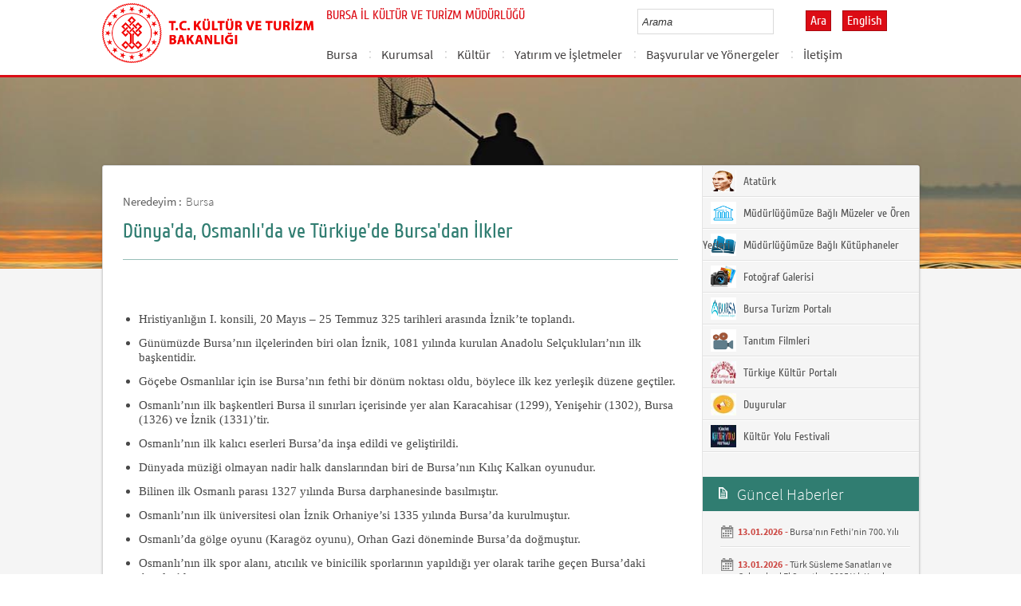

--- FILE ---
content_type: text/html; charset=utf-8
request_url: https://bursa.ktb.gov.tr/TR-271542/dunya39da-osmanli39da-ve-turkiye39de-bursa39dan-ilkler.html
body_size: 18353
content:

<!DOCTYPE html>
<html lang="tr">
<head><link rel="icon" type="image/png" href="../images/favicon.png" /><meta charset="utf-8" /><meta http-equiv="X-UA-Compatible" content="IE=edge" /><title>
	Dünya'da, Osmanlı'da ve Türkiye'de Bursa'dan İlkler
</title><link href="../Master/favicon.ico" rel="shortcut icon" type="image/x-icon" /><meta name="description" content="Türkiye Cumhuriyeti Kültür ve Turizm Bakanlığı Resmi İnternet Sitesi" /><meta name="keywords" content="Türkiye, Cumhuriyeti, Kültür, Turizm, Bakanlığı, Resmi, İnternet, Sitesi, web, bakanlık, culture, tourism" /><link href="../style/styleMain.css" rel="stylesheet" /><link id="lemmonSliderCss" href="../style/lemmon.css" rel="stylesheet" /><link href="../style/owl.carousel.css" rel="stylesheet" /><link href="../style/owl.theme.css" rel="stylesheet" />
	<!--Iphone Js-->
	<meta name="viewport" content="width=device-width, initial-scale=1.0, maximum-scale=1.0, user-scalable=0" /><link media="only screen and (max-device-width:320px)" href="../css/iPhone.css" type="text/css" rel="stylesheet" />
	<!--Iphone Js-->


<link href="/WebResource.axd?d=t9LFgzBdAsmimAfplFcn4fGSfS8ppRNW59fWk-FaV_nhJ-feu8U8QOWyOCVo3Qf0ps5N8VkqYKHo1spzWHO781WkgVvQzXCYPmrKNMFwaEQKdCVGclxJ0KE-jSXNPm4cuXehIVW1D6Y0j41haC2u2Q2&amp;t=637073584980000000" type="text/css" rel="stylesheet" class="Telerik_stylesheet" /><link href="/WebResource.axd?d=gASIBPdfVs0LKGxDAMKF83OkOezvv0kJANvW2xwfATWQXl5o9eXmabTbx9D4W5lAanRA2QnwO8AxaaywVvFsPFCOBe5GA-ohYRmdTwWcXP0KSmI1s-ll41F8ulfxCwGNftlaMC0LYD9SqlGcl5irmnCS1SNDWT8er1zcCBM6Cug1&amp;t=637073584980000000" type="text/css" rel="stylesheet" class="Telerik_stylesheet" /><link rel="canonical" href="http://bursa.ktb.gov.tr" /></head>
<body>
<!-- Piwik -->
<script type="text/javascript">
  var _paq = _paq || [];
  _paq.push(['trackPageView']);
  _paq.push(['enableLinkTracking']);
  (function() {
    var u="https://istatistik.ktb.gov.tr/";
    _paq.push(['setTrackerUrl', u+'piwik.php']);
    _paq.push(['setSiteId', 76]);
    var d=document, g=d.createElement('script'), s=d.getElementsByTagName('script')[0];
    g.type='text/javascript'; g.async=true; g.defer=true; g.src=u+'piwik.js'; s.parentNode.insertBefore(g,s);
  })();
</script>
<noscript><p><img src="https://istatistik.ktb.gov.tr/piwik.php?idsite=76" style="border:0;" alt="" /></p></noscript>
<!-- End Piwik Code -->

	<form method="post" action="/TR-271542/dunya39da-osmanli39da-ve-turkiye39de-bursa39dan-ilkler.html" id="form1">
<div class="aspNetHidden">
<input type="hidden" name="__EVENTTARGET" id="__EVENTTARGET" value="" />
<input type="hidden" name="__EVENTARGUMENT" id="__EVENTARGUMENT" value="" />
<input type="hidden" name="__VIEWSTATE" id="__VIEWSTATE" value="/[base64]/0ta8weF+AhknwejDjXUg1t+7Z" />
</div>

<script type="text/javascript">
//<![CDATA[
var theForm = document.forms['form1'];
if (!theForm) {
    theForm = document.form1;
}
function __doPostBack(eventTarget, eventArgument) {
    if (!theForm.onsubmit || (theForm.onsubmit() != false)) {
        theForm.__EVENTTARGET.value = eventTarget;
        theForm.__EVENTARGUMENT.value = eventArgument;
        theForm.submit();
    }
}
//]]>
</script>


<script src="/WebResource.axd?d=k1iGgBSau-HtOTgWnKliPdsORHFkOVdKH994SxIvjB9GkXXkKO3BUgo7FdFF5JwDpPjFOmX6VfhPBU2N_HYKIpsmmlzsUuI--hTW65G8AlQ1&amp;t=638563380220000000" type="text/javascript"></script>


<script type="text/javascript">
//<![CDATA[
var wiy_page_data = {SiteAnah:216,
	Anah:271542,
	DilAnah:1,
	AppUrl:'https://bursa.ktb.gov.tr'};

//]]>
</script>

<script src="/ScriptResource.axd?d=9885Lg7gc5UYwKBE-hvEIILtpl9zuB8xDmaKOWUr4x6PIADeJ64YySooZDQgzpqdPtUx3HGiGtmE52eZSlMTcEYc27kaKjRPGvku8DoVSnMlvWQpWja67Keg_ubqt-PuFvgtVItNqP3XrsC1opTdyHS5MnxNd53hqqYjDUmPJjU1&amp;t=ffffffffc820c398" type="text/javascript"></script>
<script src="/ScriptResource.axd?d=iyc8FNE9VZqmliTxha9fZexbwKug9G7lU8bmnVP7ER1yNFRBkVqk7GvPEVVFaOSN_Rx7zmpJHVK_1SjJKbhrb94wqqCxyET59JcAk-HkRrXYwf0q65Mh3qPEMayom2PaxZckBKU6kggjwHyP8O7DA-Lb8MjMM2aqr9gRRdtcGFJj4Ys1UWSP_DmHUxXHkD2i0&amp;t=ffffffffc820c398" type="text/javascript"></script>
<script src="../Scripts/jquery.js" type="text/javascript"></script>
<script src="../Scripts/jquery-migrate-1.2.1.min.js" type="text/javascript"></script>
<script src="../Scripts/owl.carousel.js" type="text/javascript"></script>
<script src="../Scripts/lemmon-slider.js" type="text/javascript"></script>
<script src="/ScriptResource.axd?d=63beIEWmJ9IQsBAFo4rHiqu9lWRwYqkd0wg1113VrE9KseyI0-1ilTvks7mvjifst6_MHe9ZPJ0SqU5uJOI3E3XhTZbXZ3-9WNGy9ZJO__pgFn8o3-ZLZvEIrzPiFR9TyH5C78vnF7va_rWs4xoxAA2&amp;t=68a317fc" type="text/javascript"></script>
<script src="/ScriptResource.axd?d=-2EDQFJUqSqmxNnrVxRqFLQOS0IDOZUqZUxJ1C7DTe-bh19FZo5U_FjYB1Qx_oTSVkum2DVNAl4T7fB3BQOV-aHzB_42gCSVXmbgBmxIlW7VTIxrN9k1vjTwzZCS3rBZkG570W1TWaWnD8LWL1WaOw2&amp;t=495c3101" type="text/javascript"></script>
<script src="/ScriptResource.axd?d=DpB1Oto6LoChGbP9lHzmZAkkeKjafR5M_kgHLfw7jY5BZP3sAf1znyuO0FzAIQInTpllvgjlwNAXjeraS7jq1yAs-j6dJdtgIjbJDErjOf3J4ta8CVDwf9ANYtr2Rt99vt5Yz39gswHjwb2Gn988kEDzx1kgm5Y7Xaw0GMC1htm7fhCPRJAYuUrJy3V04UL80&amp;t=495c3101" type="text/javascript"></script>
<script src="/ScriptResource.axd?d=E127iC8MbzD2SupyYRma87-dVQEMGxhNEiWU9E0ztyBnKNsKFqBnwhSEbJmBvrMdzL6H4Q0WZn7z3bcAGNcicgk3T0Etfthv1oOo-l-P3xXjpNbwtXBmxoIZZYQKvjptfbIJr1y_PmU9KasV3VsTCw2&amp;t=495c3101" type="text/javascript"></script>
<script src="/ScriptResource.axd?d=yeLmchFKscsO-KI4o6DbwKsDLRQK5sWYAVwr3EyUgKt4K4cdLpElenZBFFr02KNtLp0J_lCwl-FNA05mqreKFjHE7Eff5vUoVikU7C0GDikXGV9HJsQy7wZs8SzGtvgvGXCAJWBSt4pPP1JlHTVD-g2&amp;t=495c3101" type="text/javascript"></script>
<script src="/ScriptResource.axd?d=PtQaY7Da60pHvwRLSOj9IOfTt26JLwVpQ5R1m8PLq9CwKTeGLu1Q-Kk0vRaT8FXC_fltuZBbzOl-77vqDu01frXY-hdWpmgOvAxh9YJIPMe80esBw6fPo07A-Tc_d65WPVjw2qcqteWtnmRPZop0cbcxW9jGwGXMQzftjZePKes1&amp;t=495c3101" type="text/javascript"></script>
<script src="/ScriptResource.axd?d=wch8lnk7sSQpdlRR6VPCbJb6lC-AmX3pgCg0tzagSntifdvwldyzJaGIuzGmCh0Km8xaGvVDGNE1yI5eKORQ79L_RCvnKX9LMgNQN2UHbhLtZP4u2jkjoAlS20l2v2TeeVNpeKO0QYYVWKLcP1jdrQAvSqJb7OckZ3wVGHD9i501&amp;t=495c3101" type="text/javascript"></script>
<script src="/ScriptResource.axd?d=BlLyIdDM0AvOoa_Lj7yQ-AoD6HcUATyt5zTNlAnXVD6ypWSrOZDELQRXYHo6zrV1CwukCa8hM_NVcmrjSIq1BvMNR9V2iFH_sbBdYswfAfhaMkkN0lODU5US7mLNp_g_2-wndcp_cFXXTKDbX0YEaQFyvfVZRKpcLHv4GZMEpegCaqfSGqy5NVRm6vd4LQDP0&amp;t=495c3101" type="text/javascript"></script>
<script src="/ScriptResource.axd?d=gHdbQIrF-Tb1nEZ3ntQwnTZ4ujh_90LXm88yONAB8L3w7-SGMlFai9R6s966npW1Im35VkwkUJ_mdejNHhn22mQIJixPDcOeRzl_nM5ezn4B2mP8wHDD2BBwlGySh7DpCDKPkVeAgKN1CxytPSXBYO0EKz9ToJnYTjJcU22-d5M1&amp;t=495c3101" type="text/javascript"></script>
<script src="/ScriptResource.axd?d=XPSLJuexlCiGhDtVZQWIDSeuXFpy9FsSARWMZDAorUl4qQgwEWw3ZvoV6flZiu2plX-TnRyzimd30gBDWPcFlEwwlEjO7g7azmVBh8ojHERp0lmnsqgKhzCQ4z8bKeUuSi4qu6d9MohZYY6uBvvGhPbYFM5U3ETITn2Np1NTRk81&amp;t=495c3101" type="text/javascript"></script>
<script src="/ScriptResource.axd?d=-csutTb_6fsSJ4qNoZeKFs1_St7owvIa7P7xdXABVS0GVUZr6dh6sXFYjoMtIcq2xCQJ1bsxnQRv8Z8USaVHt00XE3tUcVongeVHA_xRIRlgC7wJ_8UM77sBfxoemcfA_mzoPY_i61plkejVGt8kpkRpQnUPwt-2JKcAqOq-9Oo1&amp;t=495c3101" type="text/javascript"></script>
<script src="/ScriptResource.axd?d=lQM4FFXn6DfL8USZFaiqqYt9juFOUvxtIaa3XN-0XSGj98SGNNHanEvYei8FtLj1GY-bg53t3rhXe301VU-3UkIq5LUT0Kj7f7g_KCP8os8ZgfjqLlqgrXfHVOJdj22ewOpwx4FK-ugSU8kMFV-ZVzXNJPyijD5EpwfloNh2JU41&amp;t=495c3101" type="text/javascript"></script>
<div class="aspNetHidden">

	<input type="hidden" name="__VIEWSTATEGENERATOR" id="__VIEWSTATEGENERATOR" value="FACAB9F3" />
</div>
		<script type="text/javascript">
//<![CDATA[
Sys.WebForms.PageRequestManager._initialize('ctl00$sm1', 'form1', [], [], [], 90, 'ctl00');
//]]>
</script>

		<!-- BelgeBrowserBaslik:20.11.10.30 --><div id="bbbaslik" style="display:none;">
	D&#252;nya&#39;da, Osmanlı&#39;da ve T&#252;rkiye&#39;de Bursa&#39;dan İlkler -
</div>
		
	<!-- Header Loaded From wuc -->
	<style>

		.RadComboBox_Default {
			margin-left: -66px;
			width: 100% !important;
		}
		.RadComboBox_Default .rcbInput {
			font-size: 13px;
			line-height: 16px;
                        font-weight: 400;
			margin-left: 0px;
                        margin-top: 1px;
			border: 1px solid #d2d2d2; 
			height: 30px;
			padding: inherit;

		}

		 .RadComboBox_Default .rcbInputCell, .RadComboBox_Default .rcbArrowCell {
			background-image:none;
			background:#fff;
		}
		
		#btnAra {
			margin-top: 11px;
			position: absolute;
			right: -30px;
			top: 2px;
                        color: #fff;
                        font-family: Cuprum;
                        font-size: 16px;
                        display: inline-block;
                        padding: 3px 5px;
                        background-color: #dc0c15;
			border: solid 1px #aa0911;
                        cursor: pointer;
		}
						


		.head_rt_tp .englishBtn {
			float: right;
			display: inline-block;
			padding: 3px 5px;
			background-color: #dc0c15;
			border: solid 1px #aa0911;
			color: #fff;
			font-family: Cuprum;
			font-size: 16px;
			position: absolute;
			top: 3px;
			right: -100px;
                        
		}
	
		
		.head_rt_tp {
			width: 20%;
			float: inherit;
			position: relative;
			margin-right: 140px;
		}
	
		
		@media(max-width:767px) {
			
			.head_rt_tp .englishBtn {
				 top: 4px; 
			}
			
			.RadComboBox_Default .rcbInput { 
				width: 140px;  margin-left: 63px;
			}
			.head_rt_tp {
				width: 65%;
				float: inherit;
				position: relative;
				margin-right: 140px;
			}
		}	


		
		@media screen and (min-width: 520px) and (max-width: 767px) {
			.RadComboBox_Default .rcbInput {
				width: 190px; 
			}			
		 
		}	
				
		@media screen and (min-width: 768px) and (max-width: 1300px) {
			  .RadComboBox_Default .rcbInput {
				width: 150px; 
			}
			#btnAra{
				position:absolute;   
			}
			.head_rt_tp .englishBtn { 
				top: 4px;
				 
			}
		 
		}	
		
 
 		@media screen and (min-width: 321px) and (max-width: 380px) {
			.RadComboBox_Default .rcbInput {
				width: 200px; 
			}		
                        .rcbSlide {
				width: 200px !important;
                                left: 13px !important; 
                                overflow: hidden !important;
                                z-index: 10000 !important;
			}	
		 
		}	
 
		@media screen and (min-width: 381px) and (max-width: 475px) {
			.RadComboBox_Default .rcbInput {
				width: 210px; 
			}		
                        .rcbSlide {
				width: 210px !important;
                                left: 15px !important; 
                                overflow: hidden !important;
                                z-index: 10000 !important;                                
			}
		 
		}	
                
 
 		@media screen and (min-width: 280px) and (max-width: 320px) {
			.RadComboBox_Default .rcbInput {
				width: 170px; 
			}			
                        .rcbSlide {
				width: 170px !important;
                                left: 12px !important; 
                                overflow: hidden !important;
                                z-index: 10000 !important;
			}
		 
		 
		}	
 
                @media screen and (min-width: 1024px) and (max-width: 1439px) {
			.RadComboBox_Default .rcbInput {
				width: 160px; 
			}			
                        
		}	
                @media screen and (min-width: 1440px) {
			.RadComboBox_Default .rcbInput {
				width: 190px; 
			}	
                        		
		        #btnAra {
			margin-top: 10px;
                        }
		}
 
 .container {
     padding-right: 0px;
     padding-left: 0px;
}
 
		
	</style>
	<header class="header">
		<div class="container">
			<div class="logo">
				<h1>
					<a href="/" title="Ana Sayfa">
						<img src="/images/ktb_logo_.png" alt="Ana Sayfa" > 
							</a>
						</h1>

						</div>
						<div class="navsmall">
							<img src="../images/nav_small.jpg" id="bnav" />
						</div>


					<div class="head_right">
						<div class="head_rt_title">
								<span class="topUnit"></span>
                        <span class="Altsite">BURSA İL KÜLTÜR VE TURİZM MÜDÜRLÜĞÜ</span>
						</div>
						<div class="head_rt_tp">						
							<div id="headerarama" class="headerSearch">
	<div id="headerarama$AramaCmb" class="RadComboBox RadComboBox_Default" style="width:160px;white-space:normal;">
		<!-- 2019.3.1023.45 --><table summary="combobox" style="border-width:0;border-collapse:collapse;width:100%">
			<tr>
				<td class="rcbInputCell rcbInputCellLeft" style="width:100%;"><input name="ctl00$wucheader1$headerarama$AramaCmb" type="text" class="rcbInput radPreventDecorate" id="headerarama$AramaCmb_Input" value="" /></td><td class="rcbArrowCell rcbArrowCellRight rcbArrowCellHidden"><a id="headerarama$AramaCmb_Arrow" style="overflow: hidden;display: block;position: relative;outline: none;">select</a></td>
			</tr>
		</table><div class="rcbSlide" style="z-index:6000;display:none;"><div id="headerarama$AramaCmb_DropDown" class="RadComboBoxDropDown RadComboBoxDropDown_Default "><div class="rcbScroll rcbWidth"></div></div></div><input id="headerarama$AramaCmb_ClientState" name="headerarama$AramaCmb_ClientState" type="hidden" />
	</div>
</div><a href="#" id="btnAra">Ara</a>
							
							<div id="PanelDilSecimi" class="headerLangBar">
								<!--<a href="/?_dil=2" class="englishBtn ">English</a>-->
								<a href='/?_dil=2' class='englishBtn '>English</a>
							</div>
						</div>					
						<nav>
							<!-- SiteAgacDallar:20.11.10.30 --><div id="ustmenu">
	<div id="items" class="SKItems">
									<ul id="nav">
									
										<li>
											<a href="/TR-158196/bursa.html">Bursa</a>
														<div class="dropdown_1column" id='div158196'>
																	<div class="drop_right">
																		<figure>
																			<img src="/images/BosResim.jpg" style="height: 128px; width: 278px;"><figcaption><h3>Bursa</h3>
																								<p></p>
																								</figcaption>
																							</figure>
																						</div>
																						<div class="drop_left">
																							<!-- SiteAgacDallar:20.11.10.30 --><div id="ustmenu_icMEnu1_0">
		<div id="ustmenu_icMEnu1_0_items_0" class="SKItems">
																											<ul>
																											
																												<li><a href="/TR-70228/bursa-ili-genel-bilgiler.html" title="Bursa İli Genel Bilgiler">
																																	Bursa İli Genel Bilgiler</a></li>

																															
																												<li><a href="/TR-270531/tanitim-brosurleri.html" title="Tanıtım Broşürleri">
																																	Tanıtım Broşürleri</a></li>

																															
																												<li><a href="/TR-271542/dunya39da-osmanli39da-ve-turkiye39de-bursa39dan-ilkler.html" title="Dünya&#39;da, Osmanlı&#39;da ve Türkiye&#39;de Bursa&#39;dan İlkler">
																																	Dünya&#39;da, Osmanlı&#39;da ve Türkiye&#39;de Bursa&#39;dan İlkler</a></li>

																															</ul></div>
	</div>
																												</div>
																											</div>
																											<script type="text/javascript">
										jQuery(function () {
											var div = jQuery('#div158196');
											if (div.length == 1) {
												if (div.find('.drop_left').find('li').length == 0)
													div.hide();
											}
										});
																												</script>
																											</li>
																										
										<li>
											<a href="/TR-158197/kurumsal.html">Kurumsal</a>
														<div class="dropdown_1column" id='div158197'>
																	<div class="drop_right">
																		<figure>
																			<img src="/images/BosResim.jpg" style="height: 128px; width: 278px;"><figcaption><h3>Kurumsal</h3>
																								<p></p>
																								</figcaption>
																							</figure>
																						</div>
																						<div class="drop_left">
																							<!-- SiteAgacDallar:20.11.10.30 --><div id="ustmenu_icMEnu1_1">
		<div id="ustmenu_icMEnu1_1_items_1" class="SKItems">
																											<ul>
																											
																												<li><a href="/TR-70294/il-muduru.html" title="İl Müdürü">
																																	İl Müdürü</a></li>

																															
																												<li><a href="/TR-181017/misyon-ve-vizyonumuz.html" title="Misyon ve Vizyonumuz">
																																	Misyon ve Vizyonumuz</a></li>

																															
																												<li><a href="/TR-181018/mudurlugumuzun-sorumluluk-ve-calisma-esaslari-hakkinda-.html" title="Müdürlüğümüzün Sorumluluk ve Çalışma Esasları Hakkında Yönetmelik">
																																	Müdürlüğümüzün Sorumluluk ve Çalışma Esasları Hakkında Yönetmelik</a></li>

																															
																												<li><a href="/TR-237986/arabulucuk-komisyonu-iletisim-bilgileri.html" title="Arabulucuk Komisyonu İletişim Bilgileri">
																																	Arabulucuk Komisyonu İletişim Bilgileri</a></li>

																															
																												<li><a href="/TR-270518/kamu-hizmet-standartlari.html" title="Kamu Hizmet Standartları">
																																	Kamu Hizmet Standartları</a></li>

																															</ul></div>
	</div>
																												</div>
																											</div>
																											<script type="text/javascript">
										jQuery(function () {
											var div = jQuery('#div158197');
											if (div.length == 1) {
												if (div.find('.drop_left').find('li').length == 0)
													div.hide();
											}
										});
																												</script>
																											</li>
																										
										<li>
											<a href="/TR-158198/kultur.html">Kültür</a>
														<div class="dropdown_1column" id='div158198'>
																	<div class="drop_right">
																		<figure>
																			<img src="/images/BosResim.jpg" style="height: 128px; width: 278px;"><figcaption><h3>Kültür</h3>
																								<p></p>
																								</figcaption>
																							</figure>
																						</div>
																						<div class="drop_left">
																							<!-- SiteAgacDallar:20.11.10.30 --><div id="ustmenu_icMEnu1_2">
		<div id="ustmenu_icMEnu1_2_items_2" class="SKItems">
																											<ul>
																											
																												<li><a href="/TR-248220/kultur-tesvik-rehberi-2023.html" title="Kültür Teşvik Rehberi 2023">
																																	Kültür Teşvik Rehberi 2023</a></li>

																															
																												<li><a href="/TR-270922/film-festivalleri.html" title="Film Festivalleri">
																																	Film Festivalleri</a></li>

																															
																												<li><a href="/TR-270942/hacivat---karagoz.html" title="Hacivat - Karagöz">
																																	Hacivat - Karagöz</a></li>

																															
																												<li><a href="/TR-270946/cografi-isaretli-urunler.html" title="Coğrafi İşaretli Ürünler">
																																	Coğrafi İşaretli Ürünler</a></li>

																															
																												<li><a href="/TR-271164/bursa-halk-kulturu.html" title="Bursa Halk Kültürü">
																																	Bursa Halk Kültürü</a></li>

																															
																												<li><a href="/TR-271607/festivaller-fuarlar-ve-yerel-etkinlikler.html" title="Festivaller, Fuarlar ve Yerel Etkinlikler ">
																																	Festivaller, Fuarlar ve Yerel Etkinlikler </a></li>

																															
																												<li><a href="/TR-272395/somut-olmayan-kulturel-miras-calismalari.html" title="Somut Olmayan Kültürel Miras Çalışmaları">
																																	Somut Olmayan Kültürel Miras Çalışmaları</a></li>

																															
																												<li><a href="/TR-273236/bursa-geleneksel-el-sanatlari.html" title="Bursa Geleneksel El Sanatları">
																																	Bursa Geleneksel El Sanatları</a></li>

																															
																												<li><a href="/TR-289557/somut-olmayan-kulturel-miras.html" title="Somut Olmayan Kültürel Miras">
																																	Somut Olmayan Kültürel Miras</a></li>

																															</ul></div>
	</div>
																												</div>
																											</div>
																											<script type="text/javascript">
										jQuery(function () {
											var div = jQuery('#div158198');
											if (div.length == 1) {
												if (div.find('.drop_left').find('li').length == 0)
													div.hide();
											}
										});
																												</script>
																											</li>
																										
										<li>
											<a href="/TR-158199/yatirim-ve-isletmeler.html">Yatırım ve İşletmeler</a>
														<div class="dropdown_1column" id='div158199'>
																	<div class="drop_right">
																		<figure>
																			<img src="/images/BosResim.jpg" style="height: 128px; width: 278px;"><figcaption><h3>Yatırım ve İşletmeler</h3>
																								<p></p>
																								</figcaption>
																							</figure>
																						</div>
																						<div class="drop_left">
																							<!-- SiteAgacDallar:20.11.10.30 --><div id="ustmenu_icMEnu1_3">
		<div id="ustmenu_icMEnu1_3_items_3" class="SKItems">
																											<ul>
																											
																												<li><a href="/TR-358997/istatistikler.html" title="İstatistikler ">
																																	İstatistikler </a></li>

																															
																												<li><a href="/TR-359005/sportif-faaliyetler.html" title="Sportif Faaliyetler">
																																	Sportif Faaliyetler</a></li>

																															</ul></div>
	</div>
																												</div>
																											</div>
																											<script type="text/javascript">
										jQuery(function () {
											var div = jQuery('#div158199');
											if (div.length == 1) {
												if (div.find('.drop_left').find('li').length == 0)
													div.hide();
											}
										});
																												</script>
																											</li>
																										
										<li>
											<a href="/TR-163653/basvurular-ve-yonergeler.html">Başvurular ve Yönergeler</a>
														<div class="dropdown_1column" id='div163653'>
																	<div class="drop_right">
																		<figure>
																			<img src="/images/BosResim.jpg" style="height: 128px; width: 278px;"><figcaption><h3>Başvurular ve Yönergeler</h3>
																								<p></p>
																								</figcaption>
																							</figure>
																						</div>
																						<div class="drop_left">
																							<!-- SiteAgacDallar:20.11.10.30 --><div id="ustmenu_icMEnu1_4">
		<div id="ustmenu_icMEnu1_4_items_4" class="SKItems">
																											<ul>
																											
																												<li><a href="/TR-163655/yerel-yonetimlerin-derneklerin-ve-vakiflarin-projelerin-.html" title="Yerel Yönetimlerin, Derneklerin ve Vakıfların Projelerine Yapılacak Yardımlara ilişkin Başvuru Formları">
																																	Yerel Yönetimlerin, Derneklerin ve Vakıfların Projelerine Yapılacak Yardımlara ilişkin Başvuru Formları</a></li>

																															
																												<li><a href="/TR-172442/turizm-istatistik-sistemi-belgeleri.html" title="Turizm İstatistik Sistemi Belgeleri">
																																	Turizm İstatistik Sistemi Belgeleri</a></li>

																															
																												<li><a href="/TR-205904/turizm-amacli-sportif-faaliyetler.html" title="Turizm Amaçlı Sportif Faaliyetler">
																																	Turizm Amaçlı Sportif Faaliyetler</a></li>

																															
																												<li><a href="/TR-205906/seyahat-acentaciligi-faaliyetleri.html" title="Seyahat Acentacılığı Faaliyetleri">
																																	Seyahat Acentacılığı Faaliyetleri</a></li>

																															
																												<li><a href="/TR-205907/turizm-tesisi-faaliyetleri.html" title="Turizm Tesisi Faaliyetleri">
																																	Turizm Tesisi Faaliyetleri</a></li>

																															
																												<li><a href="/TR-205908/deniz-turizmi-tesisi-ve-araclari.html" title="Deniz Turizmi Tesisi ve Araçları ">
																																	Deniz Turizmi Tesisi ve Araçları </a></li>

																															
																												<li><a href="/TR-206013/tesis-fiyat-tarife-formu-ve-ilgili-teblig.html" title="Tesis Fiyat Tarife Formu ve İlgili Tebliğ">
																																	Tesis Fiyat Tarife Formu ve İlgili Tebliğ</a></li>

																															
																												<li><a href="/TR-235333/cekim-izni-basvurulari.html" title="Çekim İzni Başvuruları ">
																																	Çekim İzni Başvuruları </a></li>

																															
																												<li><a href="/TR-236695/telif-haklari-ile-ilgili-basvurular.html" title="Telif Hakları ile İlgili Başvurular">
																																	Telif Hakları ile İlgili Başvurular</a></li>

																															
																												<li><a href="/TR-236708/tasinmaz-kapsaminda-kultur-varliklarina-yardim-saglanma-.html" title="Taşınmaz kapsamında Kültür Varlıklarına Yardım Sağlanması Hakkında Sıkça Sorulan Sorular">
																																	Taşınmaz kapsamında Kültür Varlıklarına Yardım Sağlanması Hakkında Sıkça Sorulan Sorular</a></li>

																															
																												<li><a href="/TR-267423/kultur-ve-turizm-bakanligi-somut-olmayan-kulturel-miras-.html" title="Kültür ve Turizm Bakanlığı Somut Olmayan Kültürel Miras Taşıyıcıları Tespit ve Kayıt İşlemleri">
																																	Kültür ve Turizm Bakanlığı Somut Olmayan Kültürel Miras Taşıyıcıları Tespit ve Kayıt İşlemleri</a></li>

																															
																												<li><a href="/TR-365879/turk-susleme-sanatlari-ve-geleneksel-el-sanatlari-kursl-.html" title="Türk Süsleme Sanatları ve Geleneksel El Sanatları Kursları Başvuruları">
																																	Türk Süsleme Sanatları ve Geleneksel El Sanatları Kursları Başvuruları</a></li>

																															
																												<li><a href="/TR-377193/bursa-guzel-sanatlar-galerisi-sergi-basvurusu.html" title="Bursa Güzel Sanatlar Galerisi Sergi Başvurusu">
																																	Bursa Güzel Sanatlar Galerisi Sergi Başvurusu</a></li>

																															</ul></div>
	</div>
																												</div>
																											</div>
																											<script type="text/javascript">
										jQuery(function () {
											var div = jQuery('#div163653');
											if (div.length == 1) {
												if (div.find('.drop_left').find('li').length == 0)
													div.hide();
											}
										});
																												</script>
																											</li>
																										
										<li>
											<a href="/TR-158015/iletisim.html">İletişim</a>
														<div class="dropdown_1column" id='div158015'>
																	<div class="drop_right">
																		<figure>
																			<img src="/images/BosResim.jpg" style="height: 128px; width: 278px;"><figcaption><h3>İletişim</h3>
																								<p></p>
																								</figcaption>
																							</figure>
																						</div>
																						<div class="drop_left">
																							<!-- SiteAgacDallar:20.11.10.30 --><div id="ustmenu_icMEnu1_5">
		<div id="ustmenu_icMEnu1_5_items_5" class="SKItems">
																											<ul>
																											
																												<li><a href="/TR-270558/mudurluk-iletisim.html" title="Müdürlük İletişim">
																																	Müdürlük İletişim</a></li>

																															
																												<li><a href="/TR-288953/mudurlugumuze-bagli-birimler.html" title="Müdürlüğümüze Bağlı Birimler">
																																	Müdürlüğümüze Bağlı Birimler</a></li>

																															
																												<li><a href="/TR-322144/mudurlugumuze-bagli-kutuphaneler.html" title="Müdürlüğümüze Bağlı Kütüphaneler">
																																	Müdürlüğümüze Bağlı Kütüphaneler</a></li>

																															
																												<li><a href="/TR-270560/mudurlugumuze-bagli-muzeler.html" title="Müdürlüğümüze Bağlı Müzeler">
																																	Müdürlüğümüze Bağlı Müzeler</a></li>

																															
																												<li><a href="/TR-70319/bakanliga-bagli-mudurlukler-ve-birimler.html" title="Bakanlığa Bağlı Müdürlükler ve Birimler">
																																	Bakanlığa Bağlı Müdürlükler ve Birimler</a></li>

																															</ul></div>
	</div>
																												</div>
																											</div>
																											<script type="text/javascript">
										jQuery(function () {
											var div = jQuery('#div158015');
											if (div.length == 1) {
												if (div.find('.drop_left').find('li').length == 0)
													div.hide();
											}
										});
																												</script>
																											</li>
																										</ul></div>
</div>
																							</nav>					
																						</div>
																					</div>
																				</header>
		<script type="text/javascript">
			/* dynamic bg changer */
			jQuery(function () {
				var max = 2;
				var index = parseInt((Math.random() * max) + 1);
				jQuery('.inner_bg').css('backgroundImage', 'url(../images/BelgeGoster_bg/bg_' + index + '.jpg)');

			});
			
			jQuery(function () {
			//init jquery plugins
			$("#bnav").click(function () {
				$("#nav").toggle("slow");
			});
		});
		</script>
		<div class="content inner_bg">
			<div class="container">
				
	<!-- BrowserBaslik:20.11.10.30 --><div id="bbaslik1" style="display:none;">
	D&#252;nya&#39;da, Osmanlı&#39;da ve T&#252;rkiye&#39;de Bursa&#39;dan İlkler
</div>
	<div class="inner_mid">
		<div class="inner_mid_left" style="min-height: 661px;">

			<section class="in_sec_nrd">
				<article class="yerBildirici">
					<!-- YerBildirici:20.11.10.30 --><div id="ybB">
	
							<ul id="yb">
								<li class="yb-header">Neredeyim :</li>
						
							<li class="yb-item"><a href="/TR-158196/bursa.html">Bursa</a></li>
						
							<li class="yb-separator"></li>
						
							<li class="yb-item"><a href="/TR-271542/dunya39da-osmanli39da-ve-turkiye39de-bursa39dan-ilkler.html">Dünya&#39;da, Osmanlı&#39;da ve Türkiye&#39;de Bursa&#39;dan İlkler</a></li>
						</ul>
</div>
					<script>
						$( document ).ready(function() {
							$('#yb').children('.yb-item').last().css('display','none');
							$('#yb').children('.yb-separator').last().css('display','none');
						});
					</script>
				</article>
			</section>

			<!-- SiteAgacDal:20.11.10.30 -->
					<section class="in_sec_1">
						<header class="in_head_1">
							<h2 id="pageTitle">Dünya&#39;da, Osmanlı&#39;da ve Türkiye&#39;de Bursa&#39;dan İlkler</h2>
						</header>
						<article class="art_loop">
							<body><br /><ul style="list-style-type: disc;"><li><span style="font-size: 11pt; font-family: Times New Roman, serif;">Hristiyanlığın I. konsili, 20 Mayıs – 25 Temmuz 325 tarihleri arasında İznik’te toplandı.</span></li><li><span style="font-size: 11pt; font-family: Times New Roman, serif;">Günümüzde Bursa’nın ilçelerinden biri olan İznik, 1081 yılında kurulan Anadolu Selçukluları’nın ilk başkentidir.</span></li><li><span style="font-size: 11pt; font-family: Times New Roman, serif;">Göçebe Osmanlılar için ise Bursa’nın fethi bir dönüm noktası oldu, böylece ilk kez yerleşik düzene geçtiler.</span></li><li><span style="font-size: 11pt; font-family: Times New Roman, serif;">Osmanlı’nın ilk başkentleri Bursa il sınırları içerisinde yer alan Karacahisar (1299), Yenişehir (1302), Bursa (1326) ve İznik (1331)’tir.</span></li><li><span style="font-size: 11pt; font-family: Times New Roman, serif;">Osmanlı’nın ilk kalıcı eserleri Bursa’da inşa edildi ve geliştirildi.</span></li><li><span style="font-size: 11pt; font-family: Times New Roman, serif;">Dünyada müziği olmayan nadir halk danslarından biri de Bursa’nın Kılıç Kalkan oyunudur.</span></li><li><span style="font-size: 11pt; font-family: Times New Roman, serif;">Bilinen ilk Osmanlı parası 1327 yılında Bursa darphanesinde basılmıştır.</span></li><li><span style="font-size: 11pt; font-family: Times New Roman, serif;">Osmanlı’nın ilk üniversitesi olan İznik Orhaniye’si 1335 yılında Bursa’da kurulmuştur.</span></li><li><span style="font-size: 11pt; font-family: Times New Roman, serif;">Osmanlı’da gölge oyunu (Karagöz oyunu), Orhan Gazi döneminde Bursa’da doğmuştur.</span></li><li><span style="font-size: 11pt; font-family: Times New Roman, serif;">Osmanlı’nın ilk spor alanı, atıcılık ve binicilik sporlarının yapıldığı yer olarak tarihe geçen Bursa’daki Atıcılar’dır.</span></li><li><span style="font-size: 11pt; font-family: Times New Roman, serif;">Osmanlı’nın ilk bedesteni Yıldırım Bayezid tarafından Bursa’da yaptırılan Kapalı Çarşı’dadır.</span></li><li><span style="font-size: 11pt; font-family: Times New Roman, serif;">Osmanlı’nın ilk çinisi İznik’te üretilmiştir.</span></li><li><span style="font-size: 11pt; font-family: Times New Roman, serif;">Osmanlı’nın ilk hastanesi 1394 yılında Yıldırım Bayezid tarafından Bursa Yıldırım’da yaptırılan Yıldırım Darüşşifası’dır.</span></li><li><span style="font-size: 11pt; font-family: Times New Roman, serif;">İslam’da Mevlit 1409 – 1410 yılları arasında Bursa’da Süleyman Çelebi tarafından dönemin konuşulan Türkçesi ile yazılmıştır.</span></li><li><span style="font-size: 11pt; font-family: Times New Roman, serif;">Bir kitabı Londra’da bir müzede bulunan astronomi bilgini Molla Fenari, 1424 yılında Bursa’da Osmanlı’nın ilk şeyhülislamı olmuştur.</span></li><li><span style="font-size: 11pt; font-family: Times New Roman, serif;">Dünya’nın ilk çarşılı köprüsü 1442’de Bursa’da Irgandı Hoca Muslihiddin ‘in babası Pir Ali tarafından yaptırılan Irgandı’dır.</span></li><li><span style="font-size: 11pt; font-family: Times New Roman, serif;">Osmanlı’nın ilk yün, pamuk ve ipekli dokumacılığı 1437 yılında Üçkuzular Tekkesi’nin hareminde kurulan makinelerle yapılır.</span></li><li><span style="font-size: 11pt; font-family: Times New Roman, serif;">Osmanlı’nın ilk Türkçe kitabeli camisi, II. Murad döneminde Kara Timurtaş Paşa’nın oğlu Umurbey tarafından yapılan Umurbey Camii’dir.</span></li><li><span style="font-size: 11pt; font-family: Times New Roman, serif;">Osmanlı’nın ilk kâğıthanesi Bursa’da 1486 yılında Cilimboz Deresi vadisinde kuruldu.</span></li><li><span style="font-size: 11pt; font-family: Times New Roman, serif;">Bügünkü anlamıyla dünyanın ilk standardının 1502 yılında Bursa’da II. Bayezid tarafından yürürlüğe sokulan Kanunname-i İhtisab-ı Bursa’da olduğu sanılmaktadır.</span></li><li><span style="font-size: 11pt; font-family: Times New Roman, serif;">Osmanlı’da ilk ipek fabrikası 1833 yılında Fransız Glaizal Ailesi tarafından Bursa’da kuruldu.</span></li><li><span style="font-size: 11pt; font-family: Times New Roman, serif;">Osmanlı’nın ilk krom madeni Bursa Orhaneli’nde 1848 tarihinde bulundu.</span></li><li><span style="font-size: 11pt; font-family: Times New Roman, serif;">İlk döner kebap Bursa’da 1867 yılında İskender Efendi tarafından yapıldı.</span></li><li><span style="font-size: 11pt; font-family: Times New Roman, serif;">Osmanlı’da Anadolu’da kurulan ilk modern tiyatro, 1878 yılında dönemin Valisi Ahmet Vefik Paşa tarafından 15 Eylül 1879’da açılan Bursa Osmanlı Tiyatrosu’dur.</span></li><li><span style="font-size: 11pt; font-family: Times New Roman, serif;">Ülkemizde kaleme anılan ilk bisiklet kitabı Bursa’yı anlatır.</span></li><li><span style="font-size: 11pt; font-family: Times New Roman, serif;">İlk Türk operası Bursalı besteci Mehmet Baha Pars tarafından bestelendi.</span></li><li><span style="font-size: 11pt; font-family: Times New Roman, serif;">Osmanlı’da ilk şehit dulhanesi 1916 yılında Bursa’da açıldı.</span></li><li><span style="font-size: 11pt; font-family: Times New Roman, serif;">1932 yılında ilk kez Bursalı bir Türk kadını reklamlarda rol aldı.</span></li><li><span style="font-size: 11pt; font-family: Times New Roman, serif;">Türkiye’nin ilk kayak ve dağcılık kulübü Bursa Dağcılık Kulübü’dür.</span></li><li><span style="font-size: 11pt; font-family: Times New Roman, serif;">Türkiye’nin ilk suni ipek fabrikası 1 Şubat 1938 tarihinde Gemlik’te açılmıştır.</span></li><li><span style="font-size: 11pt; font-family: Times New Roman, serif;">İlk çamaşır ve bulaşık makinesi 1950 yılında Kamil Tolon’un sahibi olduğu Tolon Fabrikası’nda üretilmiştir.</span></li><li><span style="font-size: 11pt; font-family: Times New Roman, serif;">Türkiye’nin ilk yerli tramvayı Bursa’da üretilmiştir.</span></li><li><span style="font-size: 11pt; font-family: Times New Roman, serif;">29 Mart 1989’da açılan Ormancılık Müzesi, Türkiye’de alanında ilktir.</span></li><li><span style="font-size: 11pt; font-family: Times New Roman, serif;">Türkiye’nin ilk Organize Sanayi Bölgesi 6 Kasım 1966’da Bursa’da kurulmuştur.</span></li><li><span style="font-size: 11pt; font-family: Times New Roman, serif;">Sihirbazlar kralı sanıyla bilinen dünyaca ünlü illüzyonist Zati Sungur 1898’de Bursa’da doğmuştur.</span></li><li><span style="font-size: 11pt; font-family: Times New Roman, serif;">Karikatürün günlük gazetelerde de yayımlanmasının öncülerinden biri, 1902 Bursa doğumlu Cemal Nadir Güler’dir.</span></li><li><span style="font-size: 11pt; font-family: Times New Roman, serif;">Ülkemizin ilk kadın savaş pilotu, 22 Mart 1913 Bursa doğumlu Sabiha Gökçen’dir.</span></li><li><span style="font-size: 11pt; font-family: Times New Roman, serif;">Türk sinema tarihinin ilk yıldızı sayılan Cahide Sonku’nun ilk kez rol aldığı film olan, senaryosu Nazım Hikmet tarafından yazılan, ilk “Türkiye Güzeli” Feriha Tevfik’in başrolde oynadığı, Türkiye’nin ilk köy filmi “Bataklı Damın Kızı Aysel”, 1934 senesinde Nilüfer ilçesinin Çalı köyünde çekilmiştir.</span></li><li><span style="font-size: 11pt; font-family: Times New Roman, serif;">Türkiye’nin ilk sivil Cumhurbaşkanı Celal Bayar Bursalıdır.</span></li><li><span style="font-size: 11pt; font-family: Times New Roman, serif;">Ülkemizin ilk hayvan hastanesi Bursa’da kurulmuştur.</span></li><li><span style="font-size: 11pt; font-family: Times New Roman, serif;">Türkiye’de ilk uluslararası kayak yarışları 25 – 28 Şubat 1955 tarihleri arasında Uludağ’da gerçekleştirilmiştir.</span></li><li><span style="font-size: 11pt; font-family: Times New Roman, serif;">Türkiye’de ilk teleferik 29 Ekim 1963’te Bursa’da açılmıştır.</span></li><li><span style="font-size: 11pt; font-family: Times New Roman, serif;">İlk yerli bisiklet 10 Haziran 1964’te Bursa’da üretilmiştir.</span></li><li><span style="font-size: 11pt; font-family: Times New Roman, serif;">Türkiye’nin güreşte ilk Avrupa kulüpler şampiyonluğunu, 1976 yılında Yugoslavya’nın Koçani kentinde Avrupa Şampiyonu olan Tofaş Spor Kulübü getirmiştir.</span></li><li><span style="font-size: 11pt; font-family: Times New Roman, serif;">Bursa Kız Lisesi basketbol takımının 22 Kasım 1989 senesinde rakibini yendiği 258-0 lık skor, dönemin gazetelerinde dünya rekoru olarak yerini almıştır.</span></li></ul>
&nbsp; &nbsp; &nbsp; &nbsp; &nbsp; &nbsp;&nbsp;
<br /><span style="font-size: 11pt; font-family: Times New Roman, serif;">KAYNAK: Kuter, Murat. Dünya'da, Osmanlıda ve Türkiye'de Bursa'dan İlkler. Geliştirilmiş <span style="font-size: 11pt; font-family: Times New Roman, serif;">II. Basım. Bursa - 2008.</span><br /></span><p><span style="font-size: 11pt; font-family: Times New Roman, serif;">&nbsp;&nbsp;&nbsp;&nbsp;&nbsp;&nbsp;&nbsp;&nbsp;&nbsp;&nbsp;&nbsp;&nbsp;&nbsp;&nbsp;&nbsp;&nbsp; &nbsp;&nbsp;&nbsp;&nbsp;&nbsp;&nbsp;&nbsp;&nbsp;&nbsp;&nbsp;&nbsp;&nbsp;&nbsp;&nbsp; <br /></span></p><p><span style="font-size: 11pt; font-family: Times New Roman, serif;">&nbsp;&nbsp;&nbsp;&nbsp;&nbsp;&nbsp;&nbsp;&nbsp;&nbsp; <br /><br />
&nbsp;&nbsp;&nbsp;&nbsp;&nbsp;&nbsp;&nbsp; <br /></span></p><br /><span style="font-size: 11pt; font-family: Times New Roman, serif;"><br /></span><span style="font-size: 11pt; font-family: Times New Roman, serif;"><br /></span></body>
						</article>
					</section>
				


			<div style="clear: both;"></div>

			<div>
				<section class="in_sec_2">
					<article class="right_nav AltDalListe">
						<!-- SiteAgacDallar:20.11.10.30 --><div id="bbAltDallar">
	<div id="items" class="SKItems">
								<ul>
							</ul></div>
</div>
					
					</article>
				</section>

			</div>



		</div>
		<aside class="inner_mid_right" style="height: 100%;">

			<!--Gri Alt Dallar Menu start  152320-->

			<article class="right_nav">
				<!-- SiteAgacDallar:20.11.10.30 --><div id="altDallarG">
	<div id="items" class="SKItems">
						<ul>
					
						<li class="bgRightHover"><a href="/TR-158208/ataturk.html" target="_blank" title="Atatürk" data-hover="kapak">
							<img src="/Resim/343882,519-5193278ataturk-03-png-the-photo-gallery-of-mustafap-.png?1"
								data-kapak0="/Resim/343882,519-5193278ataturk-03-png-the-photo-gallery-of-mustafap-.png?1"
								data-kapak1="/Resim/347107,editorhandler1png.png?1" />&nbsp;Atatürk
						</a></li>
					
						<li class="bgRightHover"><a href="/TR-270524/mudurlugumuze-bagli-muzeler-ve-oren-yerleri.html" target="_blank" title="Müdürlüğümüze Bağlı Müzeler ve Ören Yerleri" data-hover="kapak">
							<img src="/Resim/343824,theatre-512png.png?1"
								data-kapak0="/Resim/343824,theatre-512png.png?1"
								data-kapak1="/Resim/347108,editorhandler1png.png?1" />&nbsp;Müdürlüğümüze Bağlı Müzeler ve Ören Yerleri
						</a></li>
					
						<li class="bgRightHover"><a href="/TR-271163/mudurlugumuze-bagli-kutuphaneler.html" target="_blank" title="Müdürlüğümüze Bağlı Kütüphaneler" data-hover="kapak">
							<img src="/Resim/343830,kitap-dergi-ceviri-ikonpng.png?1"
								data-kapak0="/Resim/343830,kitap-dergi-ceviri-ikonpng.png?1"
								data-kapak1="/Resim/347158,editorhandlerrpng.png?1" />&nbsp;Müdürlüğümüze Bağlı Kütüphaneler
						</a></li>
					
						<li class="bgRightHover"><a href="/TR-70302/fotograf-galerisi.html" target="_blank" title="Fotoğraf Galerisi" data-hover="kapak">
							<img src="/Resim/343832,gallery-iconpng.png?1"
								data-kapak0="/Resim/343832,gallery-iconpng.png?1"
								data-kapak1="/Resim/347160,editorhandlerrpng.png?1" />&nbsp;Fotoğraf Galerisi
						</a></li>
					
						<li class="bgRightHover"><a href="/TR-70232/bursa-turizm-portali.html" target="_blank" title="Bursa Turizm Portalı" data-hover="kapak">
							<img src="/Resim/377460,bursacomtrlogopng.png?1"
								data-kapak0="/Resim/377460,bursacomtrlogopng.png?1"
								data-kapak1="/images/BosResim.jpg" />&nbsp;Bursa Turizm Portalı
						</a></li>
					
						<li class="bgRightHover"><a href="/TR-70318/tanitim-filmleri.html" target="_blank" title="Tanıtım Filmleri" data-hover="kapak">
							<img src="/Resim/343881,colorcinemaiconsdocumentary-1320567852829864650png.png?1"
								data-kapak0="/Resim/343881,colorcinemaiconsdocumentary-1320567852829864650png.png?1"
								data-kapak1="/Resim/347162,editorhandlerrrpng.png?1" />&nbsp;Tanıtım Filmleri
						</a></li>
					
						<li class="bgRightHover"><a href="/TR-393544/turkiye-kultur-portali.html" target="_blank" title="Türkiye Kültür Portalı" data-hover="kapak">
							<img src="/Resim/471332,logokrmz20151208161626154jpg.png?1"
								data-kapak0="/Resim/471332,logokrmz20151208161626154jpg.png?1"
								data-kapak1="/Resim/471329,logogri20151208161852141jpg.png?1" />&nbsp;Türkiye Kültür Portalı
						</a></li>
					
						<li class="bgRightHover"><a href="/TR-393337/duyurular.html" target="_blank" title="Duyurular" data-hover="kapak">
							<img src="/Resim/471085,duyuru-ikonujpg.png?1"
								data-kapak0="/Resim/471085,duyuru-ikonujpg.png?1"
								data-kapak1="/Resim/471086,duyuru-ikonu---kopyajpg.png?1" />&nbsp;Duyurular
						</a></li>
					
						<li class="bgRightHover"><a href="/TR-394050/kultur-yolu-festivali.html" target="_blank" title="Kültür Yolu Festivali" data-hover="kapak">
							<img src="/Resim/472287,tkbtrpng.png?1"
								data-kapak0="/Resim/472287,tkbtrpng.png?1"
								data-kapak1="/images/BosResim.jpg" />&nbsp;Kültür Yolu Festivali
						</a></li>
					</ul></div>
</div>
			
			</article>

			<!--Gri Alt Dallar Menu end -->

			<!--En Yeni Haberler start -->

			<div id="wpGuncelHolder">

				<article class="lssn">
					<h2><span class="lts1">&nbsp;</span> Güncel Haberler</h2>
				<!-- WebParcasiSiteAgacDallar:20.11.10.30 --><div id="">
	<div id="items" class="SKItems">
							<ul>
						
							<li><span></span>
								<label><strong>13.01.2026 -</strong> <a href="/TR-445644/bursanin-fethinin-700-yili.html" title="Bursa’nın Fethi’nin 700. Yılı ">Bursa’nın Fethi’nin 700. Yılı </a></label></li>
						
							<li><span></span>
								<label><strong>13.01.2026 -</strong> <a href="/TR-445646/turk-susleme-sanatlari-ve-geleneksel-el-sanatlari-2025-.html" title="Türk Süsleme Sanatları ve Geleneksel El Sanatları 2025 Yılı Kursları Yıl Sonu Sergisi Açılış Töreni ">Türk Süsleme Sanatları ve Geleneksel El Sanatları 2025 Yılı Kursları Yıl Sonu Sergisi Açılış Töreni </a></label></li>
						
							<li><span></span>
								<label><strong>21.01.2026 -</strong> <a href="/TR-446925/yasayan-insan-hazineleri-odul-takdim-toreni.html" title=""Yaşayan İnsan Hazineleri" Ödül Takdim Töreni">"Yaşayan İnsan Hazineleri" Ödül Takdim Töreni</a></label></li>
						
							</ul><p class="guncelHepsiniGor"><!-- DalLink:20.11.10.30 --><a href="/TR-158014/duyurular.html" id="DalLink1">
Hepsini Gör</a></p>
						</div>
</div>
					
				</article>

			</div>


			<!--En Yeni Haberler  end -->

		</aside>
	</div>

			</div>
		</div>
		
<!-- Footer Loaded From wuc -->
<footer>
	<div id="PanelIconMenu2">
		<section class="logo_bar">
			<div class="container">
				<div id="footerlemon" style="position: relative;">
					<div class="owl-controls clickable" style="width: 100%; top: 0px;">
						<div class="owl-buttons">
							<div class="owl-next"></div>
							<div class="owl-prev"></div>
						</div>
					</div>
					<div id="lemonSliderFooter" class="slider">
						<!-- SiteAgacDallar:20.11.10.30 --><div id="ortaBolumLinkler">
	<div id="items" class="SKItems">
								<ul>
							
								<li style="width: 188px;">
									<a href="/TR-158170/bursa-muze-mudurlugu.html" target="_blank"
										title="Bursa Müze Müdürlüğü" data-hover="kapak">
										<img src="/Resim/283722,bursa-muze-mudurlugu-logo-1-webjpg.png?0"
											data-kapak0="/Resim/283722,bursa-muze-mudurlugu-logo-1-webjpg.png?0"
											data-kapak1="/Resim/283721,bursa-muze-mudurlugu-logo-2-webjpg.png?0">
									</a>
								</li>
							
								<li style="width: 188px;">
									<a href="/TR-158169/bursa-muze.html" target="_blank"
										title="BURSA MÜZE" data-hover="kapak">
										<img src="/Resim/283712,resim1-web-1png.png?0"
											data-kapak0="/Resim/283712,resim1-web-1png.png?0"
											data-kapak1="/Resim/283711,bursa-muze-web-1jpg.png?0">
									</a>
								</li>
							
								<li style="width: 188px;">
									<a href="/TR-284192/go-turkiye.html" target="_blank"
										title="Go Türkiye" data-hover="kapak">
										<img src="/Resim/359766,1200x300renklipng.png?0"
											data-kapak0="/Resim/359766,1200x300renklipng.png?0"
											data-kapak1="/Resim/359767,1200x300siyahpng.png?0">
									</a>
								</li>
							
								<li style="width: 188px;">
									<a href="/TR-273450/senfoni.html" target="_blank"
										title="Senfoni" data-hover="kapak">
										<img src="/Resim/347148,bursasenfoni-logopng.png?0"
											data-kapak0="/Resim/347148,bursasenfoni-logopng.png?0"
											data-kapak1="/Resim/347147,bursasenfoni-logokkpng.png?0">
									</a>
								</li>
							
								<li style="width: 188px;">
									<a href="/TR-273451/koro.html" target="_blank"
										title="koro " data-hover="kapak">
										<img src="/Resim/347151,topimagejpg.png?0"
											data-kapak0="/Resim/347151,topimagejpg.png?0"
											data-kapak1="/Resim/347150,topimagesjpg.png?0">
									</a>
								</li>
							
								<li style="width: 188px;">
									<a href="/TR-273438/bursa-buyuksehir-belediyesi-orkestra.html" target="_blank"
										title="Bursa Büyükşehir Belediyesi Orkestra" data-hover="kapak">
										<img src="/Resim/347112,ilkulturorkestrapng.png?0"
											data-kapak0="/Resim/347112,ilkulturorkestrapng.png?0"
											data-kapak1="/Resim/347111,ilkulturorkestrallklkpng.png?0">
									</a>
								</li>
							</ul></div>
</div>
					</div>
					<div class="controls" style="display: none;">
						<a href="javascript:;" class="prev-slide">P</a>
						<a href="javascript:;" class="next-slide">N</a>
					</div>
				</div>
			</div>
		</section>
	</div>
	<!--Ana Logo Bar end -->




	<section class="footer_bg">
		<div class="container">

			<!--Ana Site Harita start -->
			<article class="ft_links links_1srs">
				<h2>DİĞER BAĞLANTILAR</h2>
				<!-- SiteAgacDallar:20.11.10.30 --><div id="">
	<div id="items" class="SKItems">
						<ul class="footerMenu1">
					
						<li><a href='/TR-158158/kultur-ve-turizm-bakanligi.html' title="Kültür ve Turizm Bakanlığı">Kültür ve Turizm Bakanlığı</a></li>
					
						<li><a href='/TR-273463/bursa-valiligi.html' title="Bursa Valiliği">Bursa Valiliği</a></li>
					
                        <li><a href="http://intranet.ktb.gov.tr" target="_blank">Intranet</a><li>
                        <li><a href="http://webmail.ktb.gov.tr" target="_blank"> Webmail</a><li>
					<li><a href="/site-agaci">Site Ağacı</a><li>
					</ul></div>
</div>
			
			</article>		

            <!-- Web İçerik Yönetiminden erişilebilecek bölüm başlıyor-->	
			
			<!-- SiteAgacDal:20.11.10.30 -->
					<body><article class="ft_links links_3"><h2>SOSYAL MEDYA</h2><ul class="social"><li><a href="https://www.facebook.com/Bursa-İl-Kültür-ve-Turizm-Müdürlüğü-1490508230983875/?ref=settings" target="_blank"><span class="fb"></span>Facebook</a></li><li><a href="https://twitter.com/kulturturizm16" target="_blank"><span class="tw"></span>Twitter</a></li><li><a href="https://www.youtube.com/channel/UCHdSknHnXQ3idALUKuwnTWw" target="_blank"><span class="gp"></span>Youtube</a></li><li><a target="_blank" href="https://www.instagram.com/bursa_il_kultur_ve_turizm/"><span class="in"></span>Instagram</a></li></ul></article><article class="ft_links links_4"><h2>İLETİŞİM</h2><div class="adress_main"><div class="adress_loop"><span class="pin"></span><div class="adress_loop_text"><p>
Osmangazi Mh.<br />
Osmangazi Cd. No:18<br />
PK:16020 Osmangazi/BURSA</p></div></div><div class="adress_loop"><span class="e_mail"></span><div class="adress_loop_text"><p><a href="mailto:iktm06@kulturturizm.gov.tr%20">iktm16@ktb.gov.tr </a></p></div></div><div class="adress_loop"><span class="phone"></span><div class="adress_loop_text"><p>0224 800 17 00 - 0224 800 17 57<br />
Faks :0 224 800 17 07&nbsp;</p></div></div><div class="adress_loop"><span class="phone"></span><div class="adress_loop_text"><p><a title="176 Call Center in Turkey" href="http://www.alo176.gov.tr/" target="_blank">176 Call Center in Turkey</a></p></div></div></div></article></body>
				
			
            
<!-- Web İçerik Yönetiminden erişilebilecek bölüm bitiş-->
		</div>
	</section>


	<section class="copy_bar">
		Tüm hakları saklıdır © 2026 | T.C. Kültür ve Turizm Bakanlığı<br/>
		Bu site Bilgi Teknolojileri Genel Müdürlüğü tarafından hazırlanmıştır.
	</section>

</footer>
<script type="text/javascript">
	function initFooterLemonSliders() {
		if (jQuery.fn.lemmonSlider) {
			jQuery('#lemonSliderFooter').find('.SKItems').each(function (i, v) {
				var $t = jQuery(v);
				if ($t.length !== 1) return false;
				var $ul = $t.find('ul:first');
				var p = $t.parent().parent();
				$t.remove();
				p.prepend($ul);
			});
			jQuery('#lemonSliderFooter').lemmonSlider({
				'loop': false
			});
			jQuery("#footerlemon .owl-next").click(function () { jQuery("#footerlemon .next-slide").trigger("click"); });
			jQuery("#footerlemon .owl-prev").click(function () { jQuery("#footerlemon .prev-slide").trigger("click"); });
			
			//logo menü oklar göster gizle


			$(window).resize(function () {
				if ($("#footerlemon .slider ul").width() < 1024 && $(window).width() > 1024) {
					$("#footerlemon .owl-controls").hide();
				}
				else {
					$("#footerlemon .owl-controls").show();
				}
			}).trigger("resize");
		}
	}
	function initKapakHover() {
		jQuery('form:first').find('[data-hover=kapak]').each(function (i, v) {
			var p = jQuery(v);
			var img = jQuery(p.find('img:first'));
			p.hover(function () {
				var k1 = img.data('kapak1');
				if (k1)
					img.prop('src', k1);
			}, function () {
				var k0 = img.data('kapak0');
				if (k0)
					img.prop('src', k0);

			});
		});
	}
	function onWindowResizeFooter() {

	}
	
	jQuery(function () {
		
/* Responsive Menu için*/
	//	jQuery("#bnav").click(function () {
				//jQuery("#nav").toggle("slow");
			//});
		/* -- Responsive Menu için -- */
		initFooterLemonSliders();		
		jQuery(window).on('resize', onWindowResizeFooter);
		window.setTimeout(function () {
			initKapakHover();
			jQuery(window).trigger('resize');
		}, 10);
	});

</script>

	

<script type="text/javascript">
//<![CDATA[
Sys.Application.add_init(function(){ var d=$get('bbbaslik');if(d)window.document.title=d.innerHTML.replace(/[\t\r\n]/g,''); });/* BelgeBrowserBaslik */

WebForm_InitCallback();Sys.Application.add_init(function() {
    $create(Telerik.Web.UI.RadComboBox, {"_dropDownWidth":0,"_height":0,"_showDropDownOnTextboxClick":false,"_skin":"Default","_uniqueId":"ctl00$wucheader1$headerarama$AramaCmb","_virtualScroll":true,"allowCustomText":true,"clientStateFieldID":"headerarama$AramaCmb_ClientState","collapseAnimation":"{\"type\":23,\"duration\":500}","expandAnimation":"{\"type\":18,\"duration\":800}","itemData":[],"localization":"{\"AllItemsCheckedString\":\"All items checked\",\"ItemsCheckedString\":\"items checked\",\"CheckAllString\":\"Check All\"}"}, null, null, $get("headerarama$AramaCmb"));
});
Sys.Application.add_init(function() {
    $create(WIY.Arama, {"Anah":0,"dilAnah":1,"emptyMessage":"Arama","invoker":$get('btnAra'),"radCombo":$find('headerarama$AramaCmb'),"sablonUrl":"","siteAnah":216,"suggestEnabled":true}, null, null, $get("headerarama"));
});
Sys.Application.add_init(function(){ var d=$get('bbaslik1');if(d)window.document.title=d.innerHTML.replace(/[\t\r\n]/g,''); });/* BelgeBrowserBaslik */
//]]>
</script>
</form>
</body>
</html>
